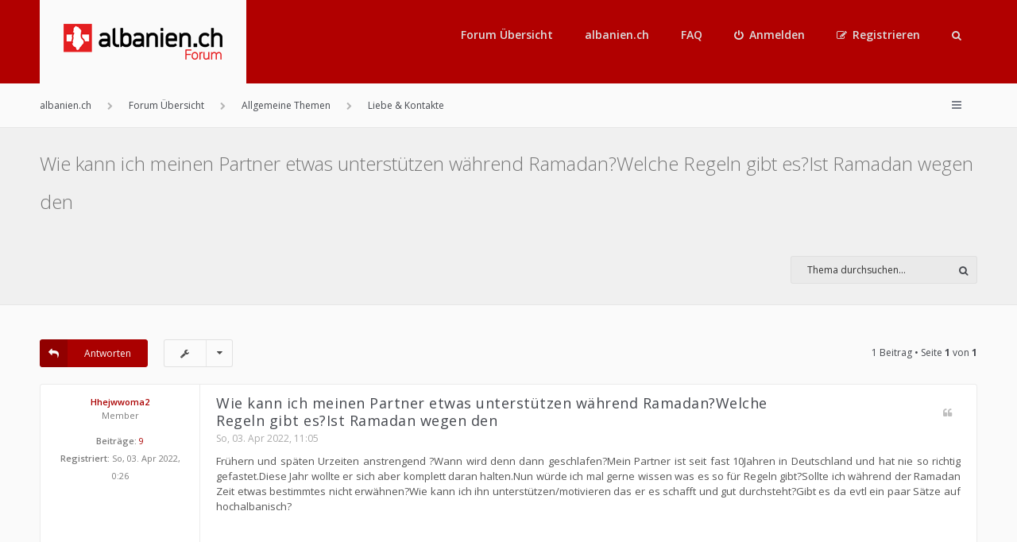

--- FILE ---
content_type: text/html; charset=UTF-8
request_url: https://albanien.ch/forum/p3/viewtopic.php?t=18799&sid=563b7af1333eb97309c6f141c03f9f8b
body_size: 6595
content:
<!DOCTYPE html>
<html dir="ltr" lang="de">
<head>
<meta charset="utf-8">
<meta http-equiv="X-UA-Compatible" content="IE=edge">
<meta name="viewport" content="width=device-width, initial-scale=1">

        <!-- App Indexing for Google Search -->
        <link href="android-app://com.quoord.tapatalkpro.activity/tapatalk/albanien.ch/forum/p3/?ttfid=990391&location=topic&tid=18799&page=1&perpage=20&channel=google-indexing" rel="alternate" />
        <link href="ios-app://307880732/tapatalk/albanien.ch/forum/p3/?ttfid=990391&location=topic&tid=18799&page=1&perpage=20&channel=google-indexing" rel="alternate" />
        
        <link href="./mobiquo/smartbanner/manifest.json" rel="manifest">
        
        <meta name="apple-itunes-app" content="app-id=307880732, affiliate-data=at=10lR7C, app-argument=tapatalk://albanien.ch/forum/p3/?ttfid=990391&location=topic&tid=18799&page=1&perpage=20" />
        
<title>Wie kann ich meinen Partner etwas unterstützen während Ramadan?Welche Regeln gibt es?Ist Ramadan wegen den - albanien.ch Forum</title>

	<link rel="alternate" type="application/atom+xml" title="Feed - albanien.ch Forum" href="/forum/p3/app.php/feed?sid=4a16f4bb7dd06ea5306fd7a49b185223">			<link rel="alternate" type="application/atom+xml" title="Feed - Neue Themen" href="/forum/p3/app.php/feed/topics?sid=4a16f4bb7dd06ea5306fd7a49b185223">		<link rel="alternate" type="application/atom+xml" title="Feed - Forum - Liebe &amp; Kontakte" href="/forum/p3/app.php/feed/forum/4?sid=4a16f4bb7dd06ea5306fd7a49b185223">	<link rel="alternate" type="application/atom+xml" title="Feed - Thema - Wie kann ich meinen Partner etwas unterstützen während Ramadan?Welche Regeln gibt es?Ist Ramadan wegen den" href="/forum/p3/app.php/feed/topic/18799?sid=4a16f4bb7dd06ea5306fd7a49b185223">
<!--[if IE]><link rel="shortcut icon" href="./styles/anami/theme/images/favicon.ico"><![endif]-->
<link rel="apple-touch-icon-precomposed" href="./styles/anami/theme/images/apple-touch-icon-precomposed.gif">
<link rel="icon" href="./styles/anami/theme/images/favicon.gif">
<link rel="icon" sizes="16x16" href="./styles/anami/theme/images/favicon.ico">
<!-- Google Tag Manager -->
<script>(function(w,d,s,l,i){w[l]=w[l]||[];w[l].push({'gtm.start':
new Date().getTime(),event:'gtm.js'});var f=d.getElementsByTagName(s)[0],
j=d.createElement(s),dl=l!='dataLayer'?'&l='+l:'';j.async=true;j.src=
'https://www.googletagmanager.com/gtm.js?id='+i+dl;f.parentNode.insertBefore(j,f);
})(window,document,'script','dataLayer','GTM-KKGWC8M');</script>
<!-- End Google Tag Manager -->

	<link rel="canonical" href="https://albanien.ch/forum/p3/viewtopic.php?t=18799">

<!--
	phpBB style name: Anami
	Based on style:   prosilver (this is the default phpBB3 style)
	Original author:  Tom Beddard ( http://www.subBlue.com/ )
	Modified by:      Gramziu
-->

	<link href="https://fonts.googleapis.com/css?family=Open+Sans:300,400,600,700&amp;subset=latin,cyrillic-ext,latin-ext,cyrillic,greek-ext,greek,vietnamese" rel="stylesheet" type="text/css" media="screen, projection" />
<link href="https://maxcdn.bootstrapcdn.com/font-awesome/4.4.0/css/font-awesome.min.css" rel="stylesheet" type="text/css" media="screen, projection" />

<link href="./styles/anami/theme/stylesheet.css?assets_version=66" rel="stylesheet" type="text/css" media="screen, projection" />
<link href="./styles/anami/theme/colours_albaniench.css?assets_version=66" rel="stylesheet" type="text/css" media="screen, projection" />

	

	



<!-- <script type="text/javascript" src="./ext/ga.js"></script>   -->


</head>
<body id="phpbb" class="nojs notouch section-viewtopic ltr ">
<!-- Google Tag Manager (noscript) -->
<noscript><iframe src="https://www.googletagmanager.com/ns.html?id=GTM-KKGWC8M"
height="0" width="0" style="display:none;visibility:hidden"></iframe></noscript>
<!-- End Google Tag Manager (noscript) -->


<div id="overall-wrap">
	<a id="top" class="anchor" accesskey="t"></a>
	<div id="wrap-head">

		<div id="site-header">
						<div class="chunk">
				<div id="site-logo">
					<a class="site-logo" href="https://www.albanien.ch" title="albanien.ch"></a>
					<p class="skiplink"><a href="#start_here">Zum Inhalt</a></p>
				</div>

				
				<ul id="site-menu">
					<li class="site-menu"><a href="./index.php?sid=4a16f4bb7dd06ea5306fd7a49b185223">Forum Übersicht</a></li><li class="site-menu">
	<a href="https://albanien.ch/"> albanien.ch </a>
<!--	<ul>
		<li><a href="https://albanien.ch/">&Uuml;bersicht</a></li>
		<li><a href="https://albanien.ch/albanien_info/">AlbInfo</a></li>
		<li><a href="https://albanien.ch/une/">S&apos;ka problem – Blog</a></li>
		<li><a href="https://albanien.ch/bb/">News</a></li>
	</ul> -->
</li>
<li data-skip-responsive="true" class="site-menu"><a href="/forum/p3/app.php/help/faq?sid=4a16f4bb7dd06ea5306fd7a49b185223" rel="help" title="Häufig gestellte Fragen">FAQ</a></li>

										
									<li class="font-icon rightside"  data-skip-responsive="true"><a href="./ucp.php?mode=login&amp;redirect=viewtopic.php%3Ft%3D18799&amp;sid=4a16f4bb7dd06ea5306fd7a49b185223" title="Anmelden" accesskey="x" role="menuitem"><i class="fa fa-power-off"></i><span class="nav-rh-2">Anmelden</span></a></li>
										<li class="font-icon rightside" data-skip-responsive="true"><a href="./ucp.php?mode=register&amp;sid=4a16f4bb7dd06ea5306fd7a49b185223" role="menuitem"><i class="fa fa-pencil-square-o"></i><span class="nav-rh-2">Registrieren</span></a></li>
														
				
									<li class="font-icon dropdown-container" data-skip-responsive="true">
												<a href="./search.php?sid=4a16f4bb7dd06ea5306fd7a49b185223" class="dropdown-trigger"><i class="fa fa-search"></i></a>
						<div class="dropdown hidden">
							<div class="pointer"><div class="pointer-inner"></div></div>
							<div id="site-search" class="dropdown-contents">
								<form action="./search.php?sid=4a16f4bb7dd06ea5306fd7a49b185223" method="get">
									<fieldset>
										<input name="keywords" type="search" maxlength="128" title="Suche nach Wörtern" size="20" value="" placeholder="Suche" /><button type="submit" title="Suche"><i class="fa fa-search"></i></button><input type="hidden" name="sid" value="4a16f4bb7dd06ea5306fd7a49b185223" />

									</fieldset>
								</form>
							</div>
						</div>
											</li>
				
				</ul>

			</div>
					</div>
	</div>

		<div id="site-nav" role="navigation">
			<div class="chunk">
				<ul class="site-nav" role="menubar">
																				<li class="breadcrumbs" itemscope itemtype="https://schema.org/BreadcrumbList">
						<span class="crumb"  itemtype="https://schema.org/ListItem" itemprop="itemListElement" itemscope><a href="https://www.albanien.ch" itemtype="https://schema.org/Thing" itemprop="item" data-navbar-reference="home"><span itemprop="name">albanien.ch</span></a><meta itemprop="position" content="1" /></span>												<span class="crumb"  itemtype="https://schema.org/ListItem" itemprop="itemListElement" itemscope><a href="./index.php?sid=4a16f4bb7dd06ea5306fd7a49b185223" itemtype="https://schema.org/Thing" itemprop="item" accesskey="h" data-navbar-reference="index"><span itemprop="name">Forum Übersicht</span></a><meta itemprop="position" content="2" /></span>
																				
														<span class="crumb"  itemtype="https://schema.org/ListItem" itemprop="itemListElement" itemscope data-forum-id="23"><a href="./viewforum.php?f=23&amp;sid=4a16f4bb7dd06ea5306fd7a49b185223" itemtype="https://schema.org/Thing" itemprop="item"><span itemprop="name">Allgemeine Themen</span></a><meta itemprop="position" content="3" /></span>
																											
														<span class="crumb"  itemtype="https://schema.org/ListItem" itemprop="itemListElement" itemscope data-forum-id="4"><a href="./viewforum.php?f=4&amp;sid=4a16f4bb7dd06ea5306fd7a49b185223" itemtype="https://schema.org/Thing" itemprop="item"><span itemprop="name">Liebe &amp; Kontakte</span></a><meta itemprop="position" content="4" /></span>
																								</li>
					
					<li class="font-icon responsive-menu dropdown-container rightside" data-skip-responsive="true">
						<a href="#" class="responsive-menu-link dropdown-trigger"><i class="fa fa-bars"></i></a>
						<div class="dropdown hidden">
							<div class="pointer"><div class="pointer-inner"></div></div>
							<ul class="dropdown-contents" role="menu">
								
																	<li class="separator"></li>
																																				<li class="font-icon icon-search-unanswered"><a href="./search.php?search_id=unanswered&amp;sid=4a16f4bb7dd06ea5306fd7a49b185223" role="menuitem"><i class="fa fa-file-o"></i>Unbeantwortete Themen</a></li>
									<li class="font-icon icon-search-active"><a href="./search.php?search_id=active_topics&amp;sid=4a16f4bb7dd06ea5306fd7a49b185223" role="menuitem"><i class="fa fa-fire"></i>Aktive Themen</a></li>
																<li class="separator site-menu"></li>

								<li class="site-menu"><a href="./index.php?sid=4a16f4bb7dd06ea5306fd7a49b185223">Forum Übersicht</a></li><li class="site-menu">
	<a href="https://albanien.ch/"> albanien.ch </a>
<!--	<ul>
		<li><a href="https://albanien.ch/">&Uuml;bersicht</a></li>
		<li><a href="https://albanien.ch/albanien_info/">AlbInfo</a></li>
		<li><a href="https://albanien.ch/une/">S&apos;ka problem – Blog</a></li>
		<li><a href="https://albanien.ch/bb/">News</a></li>
	</ul> -->
</li>
<li data-skip-responsive="true" class="site-menu"><a href="/forum/p3/app.php/help/faq?sid=4a16f4bb7dd06ea5306fd7a49b185223" rel="help" title="Häufig gestellte Fragen">FAQ</a></li>

                                                                    <li class="vp-items font-icon">
                                        <a href="./search.php?sid=4a16f4bb7dd06ea5306fd7a49b185223"><i class="fa fa-search"></i>Suche</a>
                                    </li>
                                
                                                                
                                                                    <li class="vp-items font-icon"><a href="./ucp.php?mode=login&amp;redirect=viewtopic.php%3Ft%3D18799&amp;sid=4a16f4bb7dd06ea5306fd7a49b185223" title="Anmelden"><i class="fa fa-power-off"></i>Anmelden</a></li>
                                                                        <li class="vp-items font-icon">
                                        <a href="./ucp.php?mode=register&amp;sid=4a16f4bb7dd06ea5306fd7a49b185223" role="menuitem"><i class="fa fa-pencil-square-o"></i>Registrieren</a>
                                    </li>
                                                                    
															</ul>
						</div>
					</li>

															
				</ul>
			</div>
		</div>

	
	<a id="start_here" class="anchor"></a>
		
		
<div id="wrap-subhead">
	<div class="chunk">

		<div id="subhead-title">
						<h2 class="topic-title"><a href="./viewtopic.php?t=18799&amp;sid=4a16f4bb7dd06ea5306fd7a49b185223">Wie kann ich meinen Partner etwas unterstützen während Ramadan?Welche Regeln gibt es?Ist Ramadan wegen den</a></h2>

			
					</div>

					<div class="search-box">
				<form method="get" id="topic-search" action="./search.php?sid=4a16f4bb7dd06ea5306fd7a49b185223">
				<fieldset>
					<input class="inputbox search"  type="search" name="keywords" id="search_keywords" size="20" placeholder="Thema durchsuchen…" />
					<button class="button" type="submit" title="Suche"><i class="fa fa-search"></i></button>
					<input type="hidden" name="t" value="18799" />
<input type="hidden" name="sf" value="msgonly" />
<input type="hidden" name="sid" value="4a16f4bb7dd06ea5306fd7a49b185223" />

				</fieldset>
				</form>
			</div>
		
	</div>
</div>

<div id="wrap-body">
	<div class="chunk-main">

		
		<div class="action-bar top">

			<div class="buttons">
				
							<a href="./posting.php?mode=reply&amp;t=18799&amp;sid=4a16f4bb7dd06ea5306fd7a49b185223" class="button font-icon" title="Antwort erstellen">
					<i class="fa fa-reply"></i>Antworten				</a>
			
							</div>

				<div class="dropdown-container dropdown-button-control topic-tools">
		<span title="Themen-Optionen" class="button icon-button tools-icon dropdown-trigger dropdown-select"><i class="fa fa-wrench"></i></span>
		<div class="dropdown hidden">
			<div class="pointer"><div class="pointer-inner"></div></div>
			<ul class="dropdown-contents">
																								<li class="font-icon icon-print"><a href="./viewtopic.php?t=18799&amp;sid=4a16f4bb7dd06ea5306fd7a49b185223&amp;view=print" title="Druckansicht" accesskey="p"><i class="fa fa-print"></i>Druckansicht</a></li>							</ul>
		</div>
	</div>

			
							<div class="pagination">
					1 Beitrag
											&bull; Seite <strong>1</strong> von <strong>1</strong>
									</div>
			
			
		</div>

		
    
		
											<div id="p260446" class="post has-profile bg2">
				<div class="inner">

				<dl class="postprofile" id="profile260446">
					<dt class="has-profile-rank no-avatar">
						<div class="avatar-container">
																											</div>

						
						<a href="./memberlist.php?mode=viewprofile&amp;u=17768&amp;sid=4a16f4bb7dd06ea5306fd7a49b185223" class="username">Hhejwwoma2</a>
						
					</dt>

					
					<dd class="profile-rank">Member</dd>
					
				<dd class="profile-posts"><strong>Beiträge:</strong> <a href="./search.php?author_id=17768&amp;sr=posts&amp;sid=4a16f4bb7dd06ea5306fd7a49b185223">9</a></dd>				<dd class="profile-joined"><strong>Registriert:</strong> So, 03. Apr 2022, 0:26</dd>				
				
												
												
				</dl>

				<div class="postbody">
										<div id="post_content260446">

					
					<h3 class="first"><a href="#p260446">Wie kann ich meinen Partner etwas unterstützen während Ramadan?Welche Regeln gibt es?Ist Ramadan wegen den</a></h3>

				
				
															<ul class="posts-buttons">
																																																									<li>
									<a href="./posting.php?mode=quote&amp;p=260446&amp;sid=4a16f4bb7dd06ea5306fd7a49b185223" title="Mit Zitat antworten"><i class="fa fa-quote-left"></i><span>Zitieren</span></a>
								</li>
																				</ul>
									
				
					
					<p class="author"><a href="./viewtopic.php?p=260446&amp;sid=4a16f4bb7dd06ea5306fd7a49b185223#p260446">So, 03. Apr 2022, 11:05</a> </p>

					
					
					
					<div class="content">Frühern und späten Urzeiten anstrengend ?Wann wird denn dann geschlafen?Mein Partner ist seit fast 10Jahren in Deutschland und hat nie so richtig gefastet.Diese Jahr wollte er sich aber komplett daran halten.Nun würde ich mal gerne wissen was es so für Regeln gibt?Sollte ich während der Ramadan Zeit etwas bestimmtes nicht erwähnen?Wie kann ich ihn unterstützen/motivieren das er es schafft und gut durchsteht?Gibt es da evtl ein paar Sätze auf hochalbanisch?</div>

					
					
															
															
										</div>

				</div>
												</div>
			</div>

			<hr class="divider" />
					
		
<script async src="https://pagead2.googlesyndication.com/pagead/js/adsbygoogle.js?client=ca-pub-4451069363747870"
     crossorigin="anonymous"></script>
<ins class="adsbygoogle"
     style="display:block"
     data-ad-format="fluid"
     data-ad-layout-key="-6e+ci+3s-17+2p"
     data-ad-client="ca-pub-4451069363747870"
     data-ad-slot="2617895607"></ins>
<script>
     (adsbygoogle = window.adsbygoogle || []).push({});
</script>

		
				<div class="action-bar bottom">
			<div class="buttons">
				
							<a href="./posting.php?mode=reply&amp;t=18799&amp;sid=4a16f4bb7dd06ea5306fd7a49b185223" class="button font-icon" title="Antwort erstellen">
					<i class="fa fa-reply"></i>Antworten				</a>
			
							</div>

				<div class="dropdown-container dropdown-button-control topic-tools">
		<span title="Themen-Optionen" class="button icon-button tools-icon dropdown-trigger dropdown-select"><i class="fa fa-wrench"></i></span>
		<div class="dropdown hidden">
			<div class="pointer"><div class="pointer-inner"></div></div>
			<ul class="dropdown-contents">
																								<li class="font-icon icon-print"><a href="./viewtopic.php?t=18799&amp;sid=4a16f4bb7dd06ea5306fd7a49b185223&amp;view=print" title="Druckansicht" accesskey="p"><i class="fa fa-print"></i>Druckansicht</a></li>							</ul>
		</div>
	</div>

			
			
							<div class="pagination">
					1 Beitrag
											&bull; Seite <strong>1</strong> von <strong>1</strong>
									</div>
						<div class="clear"></div>
		</div>

				
	<p class="jumpbox-return"><a href="./viewforum.php?f=4&amp;sid=4a16f4bb7dd06ea5306fd7a49b185223" class="left-box arrow-left" accesskey="r">Zurück zu „Liebe &amp; Kontakte“</a></p>

	<div class="dropdown-container dropdown-container-right dropdown-up dropdown-left dropdown-button-control" id="jumpbox">
		<span title="Gehe zu" class="dropdown-trigger button dropdown-select">
			Gehe zu		</span>
		<div class="dropdown hidden">
			<div class="pointer"><div class="pointer-inner"></div></div>
			<ul class="dropdown-contents">
																			<li><a href="./viewforum.php?f=23&amp;sid=4a16f4bb7dd06ea5306fd7a49b185223">Allgemeine Themen</a></li>
																<li>&nbsp; &nbsp;<a href="./viewforum.php?f=5&amp;sid=4a16f4bb7dd06ea5306fd7a49b185223">Albanische Sprache</a></li>
																<li>&nbsp; &nbsp;<a href="./viewforum.php?f=6&amp;sid=4a16f4bb7dd06ea5306fd7a49b185223">Kultur &amp; Gesellschaft</a></li>
																<li>&nbsp; &nbsp;<a href="./viewforum.php?f=19&amp;sid=4a16f4bb7dd06ea5306fd7a49b185223">Musik</a></li>
																<li>&nbsp; &nbsp;<a href="./viewforum.php?f=4&amp;sid=4a16f4bb7dd06ea5306fd7a49b185223">Liebe &amp; Kontakte</a></li>
																<li>&nbsp; &nbsp;<a href="./viewforum.php?f=18&amp;sid=4a16f4bb7dd06ea5306fd7a49b185223">Leben in Westeuropa</a></li>
																<li><a href="./viewforum.php?f=24&amp;sid=4a16f4bb7dd06ea5306fd7a49b185223">Albanien</a></li>
																<li>&nbsp; &nbsp;<a href="./viewforum.php?f=3&amp;sid=4a16f4bb7dd06ea5306fd7a49b185223">Albanien: Reisen</a></li>
																<li>&nbsp; &nbsp;<a href="./viewforum.php?f=9&amp;sid=4a16f4bb7dd06ea5306fd7a49b185223">Albanien: Wirtschaft</a></li>
																<li>&nbsp; &nbsp;<a href="./viewforum.php?f=1&amp;sid=4a16f4bb7dd06ea5306fd7a49b185223">Albanien?!</a></li>
																<li><a href="./viewforum.php?f=25&amp;sid=4a16f4bb7dd06ea5306fd7a49b185223">Kosova</a></li>
																<li>&nbsp; &nbsp;<a href="./viewforum.php?f=11&amp;sid=4a16f4bb7dd06ea5306fd7a49b185223">Kosova: Reisen</a></li>
																<li>&nbsp; &nbsp;<a href="./viewforum.php?f=13&amp;sid=4a16f4bb7dd06ea5306fd7a49b185223">Kosova: Wirtschaft</a></li>
																<li>&nbsp; &nbsp;<a href="./viewforum.php?f=14&amp;sid=4a16f4bb7dd06ea5306fd7a49b185223">Kosova?!</a></li>
																<li><a href="./viewforum.php?f=26&amp;sid=4a16f4bb7dd06ea5306fd7a49b185223">Nordmazedonien</a></li>
																<li>&nbsp; &nbsp;<a href="./viewforum.php?f=16&amp;sid=4a16f4bb7dd06ea5306fd7a49b185223">Nordmazedonien: Reisen</a></li>
																<li>&nbsp; &nbsp;<a href="./viewforum.php?f=22&amp;sid=4a16f4bb7dd06ea5306fd7a49b185223">Nordmazedonien: Wirtschaft</a></li>
																<li>&nbsp; &nbsp;<a href="./viewforum.php?f=15&amp;sid=4a16f4bb7dd06ea5306fd7a49b185223">Nordmazedonien?!</a></li>
																<li><a href="./viewforum.php?f=27&amp;sid=4a16f4bb7dd06ea5306fd7a49b185223">Presheva</a></li>
																<li>&nbsp; &nbsp;<a href="./viewforum.php?f=20&amp;sid=4a16f4bb7dd06ea5306fd7a49b185223">Presheva?!</a></li>
																<li><a href="./viewforum.php?f=29&amp;sid=4a16f4bb7dd06ea5306fd7a49b185223">Montenegro</a></li>
																<li>&nbsp; &nbsp;<a href="./viewforum.php?f=30&amp;sid=4a16f4bb7dd06ea5306fd7a49b185223">Montenegro?!</a></li>
																<li><a href="./viewforum.php?f=28&amp;sid=4a16f4bb7dd06ea5306fd7a49b185223">Albanien-Forum</a></li>
																<li>&nbsp; &nbsp;<a href="./viewforum.php?f=2&amp;sid=4a16f4bb7dd06ea5306fd7a49b185223">Shqip</a></li>
																<li>&nbsp; &nbsp;<a href="./viewforum.php?f=7&amp;sid=4a16f4bb7dd06ea5306fd7a49b185223">albanien.ch</a></li>
										</ul>
		</div>
	</div>

	</div>
	</div>

		
	
<div id="wrap-footer">
	<div id="site-footer">
		<div class="chunk">

			<div id="foot-left">
				<ul class="site-footer-nav" role="menubar">
					<li><a href="https://www.albanien.ch" data-navbar-reference="home">albanien.ch</a></li>					<li><a href="./index.php?sid=4a16f4bb7dd06ea5306fd7a49b185223" data-navbar-reference="index">Forum Übersicht</a></li>
																<li class="icon-delete-cookies"><a href="./ucp.php?mode=delete_cookies&amp;sid=4a16f4bb7dd06ea5306fd7a49b185223" data-ajax="true" data-refresh="true" role="menuitem">Alle Cookies löschen</a></li>
																																				<li><a href="./ucp.php?mode=privacy&amp;sid=4a16f4bb7dd06ea5306fd7a49b185223" title="Datenschutz" role="menuitem">Datenschutz</a></li>
					<li><a href="./ucp.php?mode=terms&amp;sid=4a16f4bb7dd06ea5306fd7a49b185223" title="Nutzungsbedingungen" role="menuitem">Nutzungsbedingungen</a></li>
				</ul>

									<ul id="foot-social">
						<li>
							<a href="https://www.facebook.com/albaniench">
								<i class="fa fa-facebook"></i>
							</a>
						</li>
						<li>
							<a href="https://www.instagram.com/alb_info/">
								<i class="fa fa-instagram"></i>
							</a>
						</li>
						<li>
							<a href="https://www.albanien.ch/bb/newslist-albanien/">
								<i class="fa fa-envelope-o"></i>
							</a>
						</li>
					</ul>
							</div>

			<div id="foot-center">
				<a href="#phpbb">
					<i class="fa fa-chevron-up"></i>
				</a>
			</div>

			<div id="foot-right">
				<ul>
										<li>Alle Zeiten sind <span title="Europa/Zürich">UTC+01:00</span></li>
					<li>Aktuelle Zeit: Fr, 16. Jan 2026, 7:18</li>
									</ul>
			</div>




			<div id="foot-copyright">
								Powered by <a href="https://www.phpbb.com/">phpBB</a>&reg; Forum Software &copy; phpBB Limited<!--
				<br />Anami Theme by <a href="http://themeforest.net/user/Gramziu">Gramziu</a>-->
				<br />Deutsche Übersetzung durch <a href="https://www.phpbb.de/">phpBB.de</a> - some icons made by <a href="https://www.flaticon.com/authors/twitter" title="Twitter">Twitter</a> are licensed by <a href="http://creativecommons.org/licenses/by/3.0/" title="Creative Commons BY 3.0" target="_blank">CC 3.0 BY</a>											</div>
		</div>
	</div>

	<div id="darkenwrapper" data-ajax-error-title="AJAX-Fehler" data-ajax-error-text="Bei der Verarbeitung deiner Anfrage ist ein Fehler aufgetreten." data-ajax-error-text-abort="Der Benutzer hat die Anfrage abgebrochen." data-ajax-error-text-timeout="Bei deiner Anfrage ist eine Zeitüberschreitung aufgetreten. Bitte versuche es erneut." data-ajax-error-text-parsererror="Bei deiner Anfrage ist etwas falsch gelaufen und der Server hat eine ungültige Antwort zurückgegeben.">
		<div id="darken">&nbsp;</div>
	</div>

	<div id="phpbb_alert" class="phpbb_alert" data-l-err="Fehler" data-l-timeout-processing-req="Bei der Anfrage ist eine Zeitüberschreitung aufgetreten.">
		<a href="#" class="alert_close"></a>
		<h3 class="alert_title">&nbsp;</h3><p class="alert_text"></p>
	</div>
	<div id="phpbb_confirm" class="phpbb_alert">
		<a href="#" class="alert_close"></a>
		<div class="alert_text"></div>
	</div>

	<div style="display: none;">
		<a id="bottom" class="anchor" accesskey="z"></a>
			</div>
</div>

<script src="./assets/javascript/jquery-3.6.0.min.js?assets_version=66"></script>
<script src="./assets/javascript/core.js?assets_version=66"></script>


<script>
	$(function() {
		$("#st, #sd, #sk, #ch").chosen({
			disable_search: true,
			width: "auto"
		});
	});
</script>

<script>
	$(function() {

		var sidebarRecentPostDiv = $("#sidebar-recent-posts");

		if (sidebarRecentPostDiv.length) {
			sidebarRecentPostDiv = sidebarRecentPostDiv[0];

			$.ajax({url: '/forum/p3/app.php/feed?sid=4a16f4bb7dd06ea5306fd7a49b185223?mode=topics', success: function (data) {
				$(data).find("entry").each(function (i) {
					var el = $(this);
					var entryWrap = document.createElement("div");

					var entryTitle = document.createElement("a");
					var entryAuthor = document.createElement("span");
					var entryContent = document.createElement("span");

					entryTitle.className = ("sidebar-recent-title");
					entryAuthor.className = ("sidebar-recent-author");
					entryContent.className = ("sidebar-recent-content");

					function cutText(name) {
						var elementText = el.find(name).text();

						if (name == "title") {
							elementText = elementText.substring(elementText.indexOf("•") + 2);
							elementText = unescapeHTML(elementText);
						} else if (name == "content") {
							elementText = el.find(name).html();
							elementText = elementText
											.replace(/<p*>(.*?)<\/p>/ig, "")
											.replace("<![CDATA[", "")
											.replace("]]>", "");
							elementText = elementText.replace(/(<([^>]+)>)/ig, "");
							elementText = unescapeHTML(elementText);
						}

						if (elementText.length > 50) {
							return elementText.substr(0, 50);
						} else {
							return elementText;	
						};
					};

					// Based on: http://stackoverflow.com/questions/1787322/htmlspecialchars-equivalent-in-javascript/4835406#comment36196953_4835406
					function unescapeHTML(text) {
						var map = {
							'&amp;': '&',
							'&lt;': '<',
							'&gt;': '>',
							'&quot;': '"',
							'&#039;': "'"
						};

						return text.replace(/&+[ampltgquo039]+;/g, function(m) { return map[m]; });
					}

					entryTitle.textContent = cutText("title");
					entryAuthor.textContent = "von " + cutText("author");
					entryContent.textContent = cutText("content");
					entryURL = el.find("id").text();

					$(entryTitle).attr("href", entryURL);

					entryWrap.appendChild(entryTitle);
					entryWrap.appendChild(entryAuthor);
					entryWrap.appendChild(entryContent);

					sidebarRecentPostDiv.appendChild(entryWrap);

					if (++i >= 5) {
						return false;
					}
				});
				}, cache: false
			});
		}
	});
</script>

<script type="text/javascript">
	"use strict";
	var elonw_title = 'ELONW';
	var source=removeSubdomain(location.hostname);
	var IgnoreClasses = [
		'posterip',
		'share-button',
		'fancybox',
		'lightbox',
		'colorbox'
	];
	var NotInClass = true;
	$(document).on('click',('a[href^="http://"], a[href^="https://"], a[href^="ftp://"]'), function() {
		if ($(this).attr('class') !== undefined)
		{
			var ClassList = $(this).attr('class').split(/\s+/);
			$(ClassList).each(function() { 
				if($.inArray(this, IgnoreClasses) !== -1)
				{
					NotInClass = false;
				}
			});
		}
		if ($(this).attr('onclick') !== undefined)
		{
			NotInClass = false;
		}
		var href = $(this).attr('href');
		var hostname = this.hostname;
		if(hostname && removeSubdomain(hostname)!==source && NotInClass)
		{
			window.open(href);
			return false;
		}	
	});
	(function($) {
	   $('.forum_link').each(function(){
		  $(this).find('a').attr("onclick","window.open(this.href);return false;").attr("rel", "nofollow");
	   });
	})(jQuery);
	function removeSubdomain(a,b){return a.split(".").slice(-(b||2)).join(".")};
</script>

<script src="./styles/anami/template/forum_fn.js?assets_version=66"></script>
<script src="./styles/anami/template/ajax.js?assets_version=66"></script>
<script src="./styles/anami/template/chosen.jquery.min.js?assets_version=66"></script>



</div>

</body>
</html>


--- FILE ---
content_type: text/html; charset=utf-8
request_url: https://www.google.com/recaptcha/api2/aframe
body_size: 267
content:
<!DOCTYPE HTML><html><head><meta http-equiv="content-type" content="text/html; charset=UTF-8"></head><body><script nonce="fMl_s2XTEdo8KOp-f-DU5A">/** Anti-fraud and anti-abuse applications only. See google.com/recaptcha */ try{var clients={'sodar':'https://pagead2.googlesyndication.com/pagead/sodar?'};window.addEventListener("message",function(a){try{if(a.source===window.parent){var b=JSON.parse(a.data);var c=clients[b['id']];if(c){var d=document.createElement('img');d.src=c+b['params']+'&rc='+(localStorage.getItem("rc::a")?sessionStorage.getItem("rc::b"):"");window.document.body.appendChild(d);sessionStorage.setItem("rc::e",parseInt(sessionStorage.getItem("rc::e")||0)+1);localStorage.setItem("rc::h",'1768544322534');}}}catch(b){}});window.parent.postMessage("_grecaptcha_ready", "*");}catch(b){}</script></body></html>